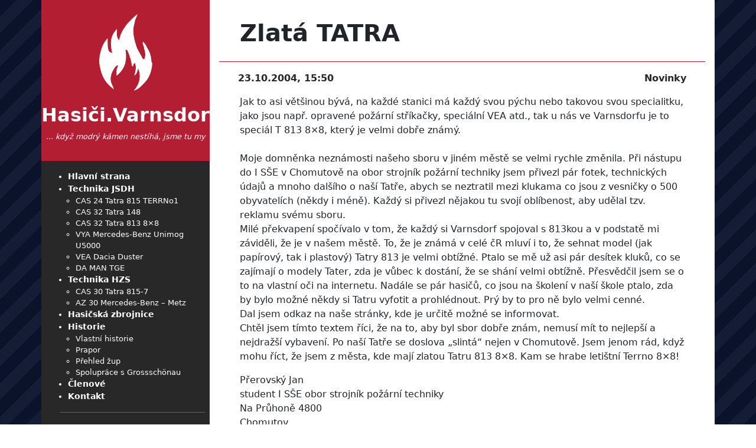

--- FILE ---
content_type: text/html; charset=UTF-8
request_url: https://hasici.varnsdorf.cz/clanek/228/zlata-tatra/
body_size: 5512
content:
<!doctype html>
<html lang="cs" prefix="og: http://ogp.me/ns# fb: http://ogp.me/ns/fb#" >
    <head>
        <meta charset="UTF-8" />
        <meta name="viewport" content="width=device-width, initial-scale=1" />
        <link href="https://cdn.jsdelivr.net/npm/bootstrap@5.0.2/dist/css/bootstrap.min.css" rel="stylesheet" integrity="sha384-EVSTQN3/azprG1Anm3QDgpJLIm9Nao0Yz1ztcQTwFspd3yD65VohhpuuCOmLASjC" crossorigin="anonymous">

        <link rel="stylesheet" href="https://cdn.jsdelivr.net/npm/@fancyapps/ui@4.0/dist/fancybox.css" />
        <script src="https://cdn.jsdelivr.net/npm/@fancyapps/ui@4.0/dist/fancybox.umd.js"></script>

        <link rel="shortcut icon" href="/favicon.ico">
        <link rel="stylesheet" href="https://hasici.varnsdorf.cz/wp-content/themes/hasicivarnsdorf/style.css?v=4">
        <title>Zlatá TATRA &#8211; Hasiči.Varnsdorf.cz</title>
<meta name='robots' content='max-image-preview:large' />
	<style>img:is([sizes="auto" i], [sizes^="auto," i]) { contain-intrinsic-size: 3000px 1500px }</style>
	<link rel="alternate" type="application/rss+xml" title="Hasiči.Varnsdorf.cz &raquo; RSS zdroj" href="https://hasici.varnsdorf.cz/feed/" />
<link rel="alternate" type="application/rss+xml" title="Hasiči.Varnsdorf.cz &raquo; RSS komentářů" href="https://hasici.varnsdorf.cz/comments/feed/" />
<link rel="alternate" type="application/rss+xml" title="Hasiči.Varnsdorf.cz &raquo; RSS komentářů pro Zlatá TATRA" href="https://hasici.varnsdorf.cz/clanek/228/zlata-tatra/feed/" />
<style id='classic-theme-styles-inline-css'>
/*! This file is auto-generated */
.wp-block-button__link{color:#fff;background-color:#32373c;border-radius:9999px;box-shadow:none;text-decoration:none;padding:calc(.667em + 2px) calc(1.333em + 2px);font-size:1.125em}.wp-block-file__button{background:#32373c;color:#fff;text-decoration:none}
</style>

<link rel="canonical" href="https://hasici.varnsdorf.cz/clanek/228/zlata-tatra/" />

<!-- START - Open Graph and Twitter Card Tags 3.3.5 -->
 <!-- Facebook Open Graph -->
  <meta property="og:locale" content="cs_CZ"/>
  <meta property="og:site_name" content="Hasiči.Varnsdorf.cz"/>
  <meta property="og:title" content="Zlatá TATRA"/>
  <meta property="og:url" content="https://hasici.varnsdorf.cz/clanek/228/zlata-tatra/"/>
  <meta property="og:type" content="article"/>
  <meta property="og:image" content="https://hasici.varnsdorf.cz/wp-content/uploads/2022/02/fb.jpg"/>
  <meta property="og:image:url" content="https://hasici.varnsdorf.cz/wp-content/uploads/2022/02/fb.jpg"/>
  <meta property="og:image:secure_url" content="https://hasici.varnsdorf.cz/wp-content/uploads/2022/02/fb.jpg"/>
  <meta property="article:published_time" content="2004-10-23T15:50:01+02:00"/>
  <meta property="article:modified_time" content="2022-02-13T21:53:38+01:00" />
  <meta property="og:updated_time" content="2022-02-13T21:53:38+01:00" />
  <meta property="article:section" content="Novinky"/>
  <meta property="article:publisher" content="https://www.facebook.com/HasiciVarnsdorf/"/>
 <!-- Google+ / Schema.org -->
 <!-- Twitter Cards -->
  <meta name="twitter:title" content="Zlatá TATRA"/>
  <meta name="twitter:url" content="https://hasici.varnsdorf.cz/clanek/228/zlata-tatra/"/>
  <meta name="twitter:image" content="https://hasici.varnsdorf.cz/wp-content/uploads/2022/02/fb.jpg"/>
  <meta name="twitter:card" content="summary_large_image"/>
 <!-- SEO -->
 <!-- Misc. tags -->
 <!-- is_singular -->
<!-- END - Open Graph and Twitter Card Tags 3.3.5 -->
	
    </head>

    <body class="wp-singular post-template-default single single-post postid-228 single-format-standard wp-embed-responsive wp-theme-hasicivarnsdorf">

        <script>
            // Customization example
            Fancybox.bind('[data-fancybox="gallery"]', {
                infinite: false
            });

            function showMenu() {
                document.getElementById('h-menu-show').classList.toggle('d-none'); // toggle the hideP class
            }
        </script>

        
        <div class="container">

            <div class="row">
                <div class="col-md-4 col-lg-3 g-0 h-sidebar">
                    <a href="/" class="h-logo">
                        <h1>Hasiči.Varnsdorf.cz</h1>
                        <div class="h-description">... když modrý kámen nestíhá, jsme tu my</div>
                    </a>

                    <button id="h-menu-show-button" class="btn btn-secondary d-md-none" onclick="showMenu();">Menu</button>

                    <div id="h-menu-show" class="d-none d-md-block">

                        
<aside id="secondary" class="widget-area">
	<nav class="menu-hlavni-menu-container" aria-label="Menu"><ul id="menu-hlavni-menu" class="menu"><li id="menu-item-8863" class="menu-item menu-item-type-custom menu-item-object-custom menu-item-home menu-item-8863"><a href="https://hasici.varnsdorf.cz/">Hlavní strana</a></li>
<li id="menu-item-9075" class="menu-item menu-item-type-post_type menu-item-object-page menu-item-has-children menu-item-9075"><a href="https://hasici.varnsdorf.cz/technika/">Technika JSDH</a>
<ul class="sub-menu">
	<li id="menu-item-9076" class="menu-item menu-item-type-post_type menu-item-object-page menu-item-9076"><a href="https://hasici.varnsdorf.cz/technika/cas-24-terrno/">CAS 24 Tatra 815 TERRNo1</a></li>
	<li id="menu-item-9077" class="menu-item menu-item-type-post_type menu-item-object-page menu-item-9077"><a href="https://hasici.varnsdorf.cz/technika/cas-32-t148/">CAS 32 Tatra 148</a></li>
	<li id="menu-item-9078" class="menu-item menu-item-type-post_type menu-item-object-page menu-item-9078"><a href="https://hasici.varnsdorf.cz/technika/cas-32-t813/">CAS 32 Tatra 813 8×8</a></li>
	<li id="menu-item-9080" class="menu-item menu-item-type-post_type menu-item-object-page menu-item-9080"><a href="https://hasici.varnsdorf.cz/technika/vya-mb-unimog-u5000/">VYA Mercedes-Benz Unimog U5000</a></li>
	<li id="menu-item-9124" class="menu-item menu-item-type-post_type menu-item-object-page menu-item-9124"><a href="https://hasici.varnsdorf.cz/technika/vea-dacia-duster/">VEA Dacia Duster</a></li>
	<li id="menu-item-9536" class="menu-item menu-item-type-post_type menu-item-object-page menu-item-9536"><a href="https://hasici.varnsdorf.cz/technika/da-man-tge/">DA MAN TGE</a></li>
</ul>
</li>
<li id="menu-item-9376" class="menu-item menu-item-type-custom menu-item-object-custom menu-item-has-children menu-item-9376"><a>Technika HZS</a>
<ul class="sub-menu">
	<li id="menu-item-9381" class="menu-item menu-item-type-post_type menu-item-object-page menu-item-9381"><a href="https://hasici.varnsdorf.cz/technika/cas-30-tatra-815-7/">CAS 30 Tatra 815-7</a></li>
	<li id="menu-item-9392" class="menu-item menu-item-type-post_type menu-item-object-page menu-item-9392"><a href="https://hasici.varnsdorf.cz/technika/az-30-mercedes-benz-metz/">AZ 30 Mercedes-Benz – Metz</a></li>
</ul>
</li>
<li id="menu-item-9074" class="menu-item menu-item-type-post_type menu-item-object-page menu-item-9074"><a href="https://hasici.varnsdorf.cz/hasicska-zbrojnice/">Hasičská zbrojnice</a></li>
<li id="menu-item-9141" class="menu-item menu-item-type-custom menu-item-object-custom menu-item-has-children menu-item-9141"><a>Historie</a>
<ul class="sub-menu">
	<li id="menu-item-9090" class="menu-item menu-item-type-post_type menu-item-object-page menu-item-9090"><a href="https://hasici.varnsdorf.cz/historie/vlastni-historie/">Vlastní historie</a></li>
	<li id="menu-item-9088" class="menu-item menu-item-type-post_type menu-item-object-page menu-item-9088"><a href="https://hasici.varnsdorf.cz/historie/prapor/">Prapor</a></li>
	<li id="menu-item-9089" class="menu-item menu-item-type-post_type menu-item-object-page menu-item-9089"><a href="https://hasici.varnsdorf.cz/historie/prehled-zup/">Přehled žup</a></li>
	<li id="menu-item-9290" class="menu-item menu-item-type-post_type menu-item-object-page menu-item-9290"><a href="https://hasici.varnsdorf.cz/historie/spoluprace-s-grossschonau/">Spolupráce s Grossschönau</a></li>
</ul>
</li>
<li id="menu-item-9091" class="menu-item menu-item-type-post_type menu-item-object-page menu-item-9091"><a href="https://hasici.varnsdorf.cz/clenove/">Členové</a></li>
<li id="menu-item-9092" class="menu-item menu-item-type-post_type menu-item-object-page menu-item-9092"><a href="https://hasici.varnsdorf.cz/kontakt/">Kontakt</a></li>
</ul></nav><nav class="menu-uzitecne-odkazy-container" aria-label="Menu"><ul id="menu-uzitecne-odkazy" class="menu"><li id="menu-item-9627" class="menu-item menu-item-type-post_type menu-item-object-page menu-item-9627"><a href="https://hasici.varnsdorf.cz/hori-stala-se-nehoda/">Hoří? Stala se nehoda?</a></li>
<li id="menu-item-9110" class="menu-item menu-item-type-custom menu-item-object-custom menu-item-9110"><a href="https://paleni.izscr.cz/">Nahlášení pálení trávy</a></li>
<li id="menu-item-9142" class="menu-item menu-item-type-post_type menu-item-object-page menu-item-9142"><a href="https://hasici.varnsdorf.cz/ples/">Zajištění požární hlídky na plese</a></li>
<li id="menu-item-9108" class="menu-item menu-item-type-custom menu-item-object-custom menu-item-9108"><a href="https://hydro.chmi.cz/hpps/popup_hpps_prfdyn.php?seq=307186">Aktuální stav hladiny Mandavy</a></li>
</ul></nav><ul class="wp-block-categories-list wp-block-categories">	<li class="cat-item cat-item-44"><a href="https://hasici.varnsdorf.cz/tema/zasahy/">Zásahy</a> (370)
<ul class='children'>
	<li class="cat-item cat-item-10"><a href="https://hasici.varnsdorf.cz/tema/zasahy/pozary/">Požáry</a> (188)
</li>
	<li class="cat-item cat-item-11"><a href="https://hasici.varnsdorf.cz/tema/zasahy/nehody/">Nehody</a> (52)
</li>
	<li class="cat-item cat-item-42"><a href="https://hasici.varnsdorf.cz/tema/zasahy/kapaliny/">Kapaliny</a> (35)
</li>
	<li class="cat-item cat-item-14"><a href="https://hasici.varnsdorf.cz/tema/zasahy/zivly/">Živly</a> (54)
</li>
	<li class="cat-item cat-item-15"><a href="https://hasici.varnsdorf.cz/tema/zasahy/havarie/">Havárie</a> (4)
</li>
	<li class="cat-item cat-item-16"><a href="https://hasici.varnsdorf.cz/tema/zasahy/odtahy/">Odtahy</a> (14)
</li>
	<li class="cat-item cat-item-17"><a href="https://hasici.varnsdorf.cz/tema/zasahy/vybuchy/">Výbuchy</a> (5)
</li>
	<li class="cat-item cat-item-46"><a href="https://hasici.varnsdorf.cz/tema/zasahy/patrani/">Pátrání</a> (3)
</li>
	<li class="cat-item cat-item-19"><a href="https://hasici.varnsdorf.cz/tema/zasahy/demolice/">Demolice</a> (3)
</li>
	<li class="cat-item cat-item-20"><a href="https://hasici.varnsdorf.cz/tema/zasahy/hmyz/">Hmyz</a> (13)
</li>
	<li class="cat-item cat-item-40"><a href="https://hasici.varnsdorf.cz/tema/zasahy/otviracka/">Otvíračka</a> (1)
</li>
	<li class="cat-item cat-item-41"><a href="https://hasici.varnsdorf.cz/tema/zasahy/zvirata/">Zvířata</a> (4)
</li>
</ul>
</li>
	<li class="cat-item cat-item-3"><a href="https://hasici.varnsdorf.cz/tema/cviceni/">Cvičení a výcviky</a> (61)
</li>
	<li class="cat-item cat-item-45"><a href="https://hasici.varnsdorf.cz/tema/novinky/">Novinky</a> (184)
</li>
	<li class="cat-item cat-item-6"><a href="https://hasici.varnsdorf.cz/tema/technika/">Technika</a> (27)
</li>
	<li class="cat-item cat-item-22"><a href="https://hasici.varnsdorf.cz/tema/mesto/">Město</a> (21)
</li>
	<li class="cat-item cat-item-34"><a href="https://hasici.varnsdorf.cz/tema/znate/">Znáte?</a> (15)
</li>
</ul><form role="search" method="get" action="https://hasici.varnsdorf.cz/" class="wp-block-search__button-outside wp-block-search__text-button wp-block-search"    ><label class="wp-block-search__label" for="wp-block-search__input-1" > </label><div class="wp-block-search__inside-wrapper " ><input class="wp-block-search__input" id="wp-block-search__input-1" placeholder="" value="" type="search" name="s" required /><button aria-label="Hledat" class="wp-block-search__button wp-element-button" type="submit" >Hledat</button></div></form><div style="text-align: center;margin-top: 0.5rem;">
<p><a href="https://www.facebook.com/HasiciVarnsdorf/">Jsme aktuální i na Facebooku!<br>
<img decoding="async" src="https://hasici.varnsdorf.cz/wp-content/uploads/2022/05/fb.png" width="150" height="auto"></a></p>
<hr>
</div><ul>
<li>Kolegové z okolí
<ul>
<li><a href="https://www.hasicirumburk.cz/" data-type="URL" data-id="https://www.hasicirumburk.cz/">Hasiči Rumburk</a> (<a href="https://www.facebook.com/SDH-Rumburk-207281438697/">FB</a>)</li>
<li><a href="https://www.dolnipodluzi.cz/obecni-urad/sluzby/hasici/">Hasiči Dolní Podluží</a> (<a href="https://www.facebook.com/SDH-Doln%C3%AD-Podlu%C5%BE%C3%AD-1131087883569638/">FB</a>)</li>
<li><a href="https://hasicihp.estranky.cz/">Hasiči Horní Podluží</a> (<a href="https://www.facebook.com/hasicihornipodluzi/">FB</a>)</li>
<li><a href="https://www.obecrybniste.cz/zivot-obci/sdh-rybniste/">Hasiči Rybniště</a> (<a href="https://www.facebook.com/Hasi%C4%8Di-Rybni%C5%A1t%C4%9B-777208589023572/">FB</a>)</li>
<li><a href="https://hasicikl.webnode.cz/">Hasiči Krásná Lípa</a> (<a href="https://www.facebook.com/sdhkrasnalipa/">FB</a>)</li>
<li><a href="https://sdh-jirikov.webnode.cz/">Hasiči Jiříkov</a> (<a href="https://www.facebook.com/SDH-Ji%C5%99%C3%ADkov-414590281954106/">FB</a>)</li>
<li><a href="https://www.hzscr.cz/clanek/uzemni-odbor-decin.aspx?q=Y2hudW09Mw%3D%3D">Hasiči Šluknov</a></li>
<li><a href="https://www.krecany.cz/zivot-v-obci/jednotka-sboru-dobrovolnych-hasicu/">Hasiči Brtníky</a> (<a href="https://www.facebook.com/Hasi%C4%8Di-Brtn%C3%ADky-101280908677839/?ref=nf&amp;hc_ref=ARRP09lSPlOgal87jTVu6VFw2uosBt2b_HUB8PB-soU4nuDxvLLNUQWsLxT8tJ_be6I">FB</a>)</li>
<li><a href="https://sdhvelkysenov.mozello.cz/">Hasiči Velký Šenov</a> (<a href="https://www.facebook.com/sdhvelkysenov/">FB</a>)</li>
<li><a href="https://www.mikulasovice.cz/">Hasiči Mikulášovice</a> (<a href="https://www.facebook.com/Hasi%C4%8Di-Mikul%C3%A1%C5%A1ovice-1550614738557940/">FB</a>)</li>
<li><a href="https://www.vilemov.cz">Hasiči Vilémov</a> (<a href="https://www.facebook.com/hasici.vilemov">FB</a>)</li>
<li><a href="https://www.hasicidolnipoustevna.cz/">Hasiči Dolní Poustevna</a> (<a href="https://www.facebook.com/hasici.dolnipoustevna">FB</a>)</li>
</ul>
</li>
<li><a href="https://www.pozary.cz/">Vše o hasičích: POŽÁRY.cz</a> (<a href="https://www.facebook.com/pozary.cz">FB</a>)</li>
</ul>
<hr><div style="text-align: center;margin-top: 0.5rem;">
<p><a href="https://www.sparkasse-oberlausitz-niederschlesien.de/privatkunden/index.html?sprache=cz"><img decoding="async" src="/images/logo_spon.png" width="160" height="40" style="border:none;" alt="Sparkasse Oberlausitz-Niederschlesien" title="Sparkasse Oberlausitz-Niederschlesien"></a></p>
</div></aside><!-- #secondary -->

                    </div>

                </div>


                <div class="col-md-8 col-lg-9 g-0 h-content">


<div class="h-clanek">

    
    <h2>Zlatá TATRA</h2>
    <div class="h-lista">
        <span class="h-cas">23.10.2004, 15:50</span>
        <span class="h-tema">Novinky</span>
    </div>

    <div class="h-obsah">
        
        <p>Jak to asi většinou bývá, na každé stanici má každý svou pýchu nebo takovou svou specialitku, jako jsou např. opravené požární stříkačky, speciální VEA atd., tak u nás ve Varnsdorfu je to speciál T 813 8&#215;8, který je velmi dobře známý.<br />
<span id="more-228"></span><br />
Moje domněnka neznámosti našeho sboru v jiném městě  se velmi rychle změnila. Při nástupu do I SŠE v Chomutově na obor strojník požární techniky jsem přivezl pár fotek, technických  údajů a mnoho dalšího o naší Tatře, abych se neztratil mezi klukama co jsou z vesničky o 500 obyvatelích (někdy i méně). Každý si přivezl nějakou tu svojí oblíbenost, aby udělal tzv. reklamu svému sboru.<br />
Milé překvapení spočívalo v tom, že každý si Varnsdorf spojoval s 813kou a v podstatě mi záviděli, že je v našem městě. To, že je známá v celé čR mluví i to, že sehnat model (jak papírový, tak i plastový) Tatry 813 je velmi obtížné. Ptalo se mě už asi pár desítek kluků, co se zajímají o modely Tater, zda je vůbec k dostání, že se shání velmi obtížně. Přesvědčil jsem se o to na vlastní oči na internetu. Nadále se pár hasičů, co jsou na školení v naší škole ptalo, zda<br />
by bylo možné někdy si Tatru vyfotit a prohlédnout. Prý by to pro ně bylo velmi cenné.<br />
Dal jsem odkaz na naše stránky, kde je určitě možné se informovat.<br />
Chtěl jsem tímto textem říci, že na to, aby byl sbor dobře znám, nemusí mít to nejlepší a nejdražší vybavení. Po naší Tatře se doslova „slintá“ nejen v Chomutově. Jsem jenom rád, když mohu říct, že jsem z města, kde mají zlatou Tatru 813 8&#215;8. Kam se hrabe letištní Terrno 8&#215;8!</p>
<p>Přerovský Jan<br />
student I SŠE obor strojník požární techniky<br />
Na Průhoně 4800<br />
Chomutov</p>
<p align="center">
<img decoding="async" src="/obr/146tatra/722.jpg" border="0"></p>

    </div>
</div>

</div></div>

<footer class="row">
    <div class="col">
        &copy; Hasiči Varnsdorf | <a href="/kontakt/">Kontakt</a>
    </div>
</footer>

</div>

<script type="speculationrules">
{"prefetch":[{"source":"document","where":{"and":[{"href_matches":"\/*"},{"not":{"href_matches":["\/wp-*.php","\/wp-admin\/*","\/wp-content\/uploads\/*","\/wp-content\/*","\/wp-content\/plugins\/*","\/wp-content\/themes\/hasicivarnsdorf\/*","\/*\\?(.+)"]}},{"not":{"selector_matches":"a[rel~=\"nofollow\"]"}},{"not":{"selector_matches":".no-prefetch, .no-prefetch a"}}]},"eagerness":"conservative"}]}
</script>

</body>
</html>

--- FILE ---
content_type: text/css
request_url: https://hasici.varnsdorf.cz/wp-content/themes/hasicivarnsdorf/style.css?v=4
body_size: 1213
content:
body{background-image:linear-gradient(135deg, #0b132b 25%, #141c36 25%, #141c36 50%, #0b132b 50%, #0b132b 75%, #141c36 75%, #141c36 100%);background-size:56.57px 56.57px}.container{background-color:#fff}.alignleft{display:inline;float:left;margin-right:1.625em}.alignright{display:inline;float:right;margin-left:1.625em}.aligncenter{clear:both;display:block;margin-left:auto;margin-right:auto}.h-logo{display:block;color:#fff;text-align:center;background-color:#b41e32;background-image:url("img/icon.png");background-size:90px auto;background-repeat:no-repeat;background-position:50% 1.5rem;padding-top:160px;transition:background .1s;text-decoration:none}.h-logo h1{padding-top:1rem;padding-bottom:.25rem;font-size:1.7rem;margin:0;font-weight:bold}@media(min-width: 1200px){.h-logo h1{font-size:2rem}}.h-logo .h-description{padding-top:.25rem;padding-bottom:2rem;font-size:.7rem;font-style:italic}@media(min-width: 1200px){.h-logo .h-description{font-size:.8rem}}.h-logo:active,.h-logo:focus,.h-logo:hover{color:#fff;background-position:50% 1.3rem}@media(max-width: 767px){.h-logo{background-image:none;padding-top:1rem}}.h-sidebar{background-color:#282828;color:#fff;align-content:center;display:flex;flex-direction:column}.h-sidebar button{margin:1rem auto;align-self:center}.h-sidebar a,.h-sidebar a:link{color:#fff;text-decoration:none}.h-sidebar .h-menu,.h-sidebar aside{font-size:.9rem;padding:1rem .5rem 1rem 2rem}.h-sidebar .h-menu a:hover,.h-sidebar .h-menu a:focus,.h-sidebar .h-menu a:active,.h-sidebar aside a:hover,.h-sidebar aside a:focus,.h-sidebar aside a:active{text-decoration:underline}.h-sidebar nav+nav,.h-sidebar form{border-top:1px solid #646464;border-bottom:1px solid #646464;margin-top:1rem;margin-bottom:1rem;padding-top:1rem;padding-bottom:1rem}.h-sidebar form{text-align:center}.h-sidebar form label{display:none}.h-sidebar ul{margin:0;padding-left:1vw;font-weight:bold}.h-sidebar ul ul{font-size:.8rem;font-weight:normal}.h-clanek{margin-bottom:2rem}.h-clanek a{color:#000;text-decoration:none}.h-clanek a:hover,.h-clanek a:focus,.h-clanek a:active{color:#b41e32;text-decoration:underline}.h-clanek .h-obsah{padding:0 4vw 2vw 4vw}.h-clanek .h-obsah a{text-decoration:underline}.h-clanek .h-obsah p.more a{text-decoration:none}.h-clanek .h-obrazek{padding-bottom:56.25%;position:relative;overflow:hidden}.h-clanek .h-obrazek img{position:absolute;top:0;left:0;right:0;bottom:0;object-fit:cover;object-position:50% 50%;width:100%;height:100%}.h-clanek .h-obrazek .badge{z-index:50;position:absolute;bottom:1rem;left:1rem;font-size:1rem;background-color:#b41e32}@media(min-width: 1200px){.h-clanek .h-obrazek .badge{font-size:1.5rem}}.h-clanek h2{margin:2rem 4vw 1.5rem 4vw;font-size:1.5rem;font-weight:bold}@media(min-width: 1200px){.h-clanek h2{font-size:2.5rem}}.h-clanek .h-obrazek+h2{margin-top:1rem}.h-clanek p:first-of-type em{display:block;padding:1vw 1vw;background-color:#f0f0f0;font-style:italic;border-left:5px solid #dcdcdc}.h-clanek .more a{color:#b41e32;font-weight:bold}.single .h-clanek a,.page .h-clanek a{text-decoration:underline}.single .h-clanek .h-lista,.page .h-clanek .h-lista{font-size:1rem;color:#282828;display:block;margin:1rem;padding:1rem 2rem 0 2rem;font-weight:bold;border-top:1px solid #b41e32}.single .h-clanek .h-lista .h-tema,.page .h-clanek .h-lista .h-tema{float:right;display:inline-block}.single .h-clanek img,.page .h-clanek img{max-width:100%;height:auto;margin-top:1rem;margin-bottom:1rem}.single .h-clanek .h-gallery,.page .h-clanek .h-gallery{border-top:1px solid #b41e32;margin-top:2rem;padding-top:2rem;text-align:center;justify-content:center}body.page .h-clanek .h-gallery{border:none;padding-top:0;margin-bottom:1rem;margin-top:1rem}footer{background-color:#282828;color:#fff;padding:1rem}footer .col{text-align:right}footer a,footer a:focus,footer a:hover,footer a:active{color:#fff}.pagination .page-item.active .page-link{background-color:#b41e32;border-color:#b41e32;color:#fff}.pagination .page-link{color:#b41e32}body.archive .h-archive-title,body.search .h-archive-title{background-color:#b41e32;color:#fff;padding:1rem;font-weight:bold;font-size:2rem}body.archive .h-clanek-archive,body.search .h-clanek-archive{margin:1rem}body.archive .h-clanek-archive a,body.search .h-clanek-archive a{color:#000;text-decoration:none}body.archive .h-clanek-archive a:hover,body.archive .h-clanek-archive a:focus,body.archive .h-clanek-archive a:active,body.search .h-clanek-archive a:hover,body.search .h-clanek-archive a:focus,body.search .h-clanek-archive a:active{color:#b41e32;text-decoration:underline}body.archive .h-clanek-archive h2,body.search .h-clanek-archive h2{margin:.5rem 0 1rem 0;font-size:1.5rem;font-weight:bold}body.archive .h-clanek-archive p,body.search .h-clanek-archive p{margin-right:2rem}body.archive .h-clanek-archive .h-obrazek,body.search .h-clanek-archive .h-obrazek{padding-bottom:56.25%;position:relative;overflow:hidden}body.archive .h-clanek-archive .h-obrazek img,body.search .h-clanek-archive .h-obrazek img{position:absolute;top:0;left:0;right:0;bottom:0;object-fit:cover;object-position:50% 50%;width:100%;height:100%}body.archive .h-clanek-archive .h-obrazek .badge,body.search .h-clanek-archive .h-obrazek .badge{z-index:50;position:absolute;bottom:.5rem;left:.5rem;font-size:1rem;background-color:#b41e32}/*# sourceMappingURL=style.css.map */
